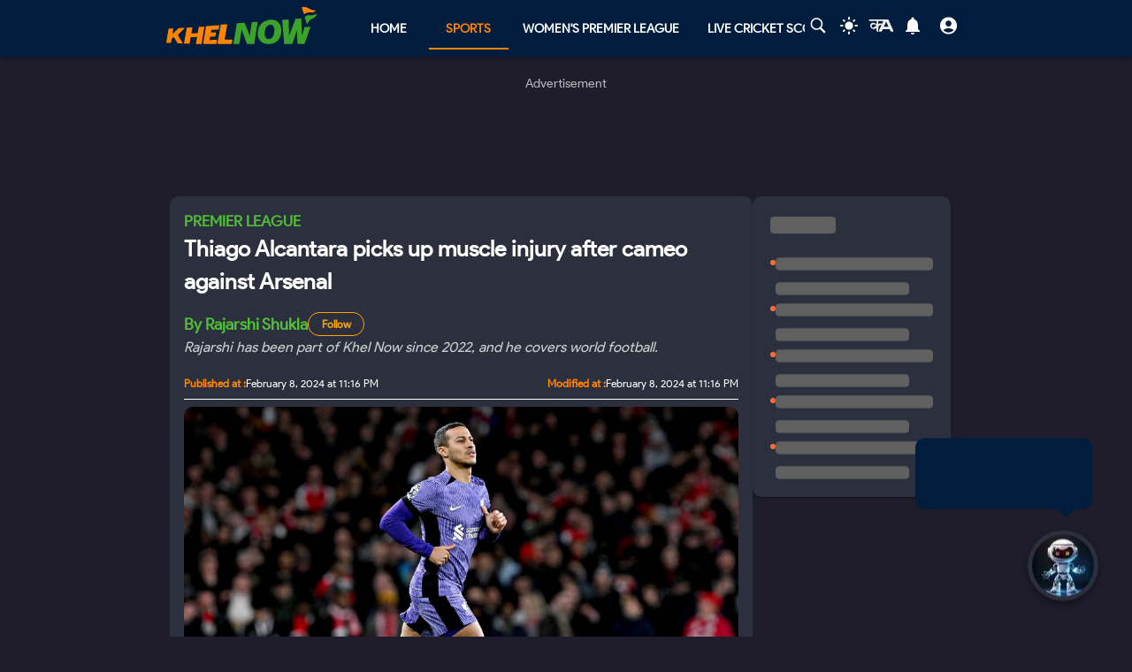

--- FILE ---
content_type: text/html; charset=UTF-8
request_url: https://khelnow.com/tools/ads/custom-in-article-ad.html
body_size: 384
content:
<!DOCTYPE html>
<html lang="en">
    <head>
        <meta charset="UTF-8">
        <meta name="viewport" content="width=device-width, initial-scale=1.0">
        <title> In-Article Advertisement</title>
        <script async src="https://securepubads.g.doubleclick.net/tag/js/gpt.js"></script>
        <script>
          window.googletag = window.googletag || {cmd: []};
          googletag.cmd.push(function() {
            googletag.defineSlot('/22183976116/cs-in-art-body-ad', [300, 250], 'div-gpt-ad-1734592733693-0').addService(googletag.pubads());
            googletag.pubads().enableSingleRequest();
            googletag.enableServices();
          });
        </script>
    </head>
    <body>
    <!-- /22183976116/cs-in-art-body-ad -->
    <div id='div-gpt-ad-1734592733693-0' style='min-width: 300px; min-height: 250px;'>
        <script>
        googletag.cmd.push(function() { googletag.display('div-gpt-ad-1734592733693-0'); });
        </script>
    </div>
    <script defer src="https://static.cloudflareinsights.com/beacon.min.js/vcd15cbe7772f49c399c6a5babf22c1241717689176015" integrity="sha512-ZpsOmlRQV6y907TI0dKBHq9Md29nnaEIPlkf84rnaERnq6zvWvPUqr2ft8M1aS28oN72PdrCzSjY4U6VaAw1EQ==" data-cf-beacon='{"version":"2024.11.0","token":"09ce0b7316a84b35a95a7e809487183d","r":1,"server_timing":{"name":{"cfCacheStatus":true,"cfEdge":true,"cfExtPri":true,"cfL4":true,"cfOrigin":true,"cfSpeedBrain":true},"location_startswith":null}}' crossorigin="anonymous"></script>
</body>
</html>

--- FILE ---
content_type: text/html; charset=utf-8
request_url: https://www.google.com/recaptcha/api2/aframe
body_size: 185
content:
<!DOCTYPE HTML><html><head><meta http-equiv="content-type" content="text/html; charset=UTF-8"></head><body><script nonce="yJbwzIJnGK1w_WB5K1fmvQ">/** Anti-fraud and anti-abuse applications only. See google.com/recaptcha */ try{var clients={'sodar':'https://pagead2.googlesyndication.com/pagead/sodar?'};window.addEventListener("message",function(a){try{if(a.source===window.parent){var b=JSON.parse(a.data);var c=clients[b['id']];if(c){var d=document.createElement('img');d.src=c+b['params']+'&rc='+(localStorage.getItem("rc::a")?sessionStorage.getItem("rc::b"):"");window.document.body.appendChild(d);sessionStorage.setItem("rc::e",parseInt(sessionStorage.getItem("rc::e")||0)+1);localStorage.setItem("rc::h",'1768952905862');}}}catch(b){}});window.parent.postMessage("_grecaptcha_ready", "*");}catch(b){}</script></body></html>

--- FILE ---
content_type: text/html; charset=utf-8
request_url: https://www.google.com/recaptcha/api2/aframe
body_size: -270
content:
<!DOCTYPE HTML><html><head><meta http-equiv="content-type" content="text/html; charset=UTF-8"></head><body><script nonce="S-dG88yDGPflxHfkN3Bj9Q">/** Anti-fraud and anti-abuse applications only. See google.com/recaptcha */ try{var clients={'sodar':'https://pagead2.googlesyndication.com/pagead/sodar?'};window.addEventListener("message",function(a){try{if(a.source===window.parent){var b=JSON.parse(a.data);var c=clients[b['id']];if(c){var d=document.createElement('img');d.src=c+b['params']+'&rc='+(localStorage.getItem("rc::a")?sessionStorage.getItem("rc::b"):"");window.document.body.appendChild(d);sessionStorage.setItem("rc::e",parseInt(sessionStorage.getItem("rc::e")||0)+1);localStorage.setItem("rc::h",'1768952905862');}}}catch(b){}});window.parent.postMessage("_grecaptcha_ready", "*");}catch(b){}</script></body></html>